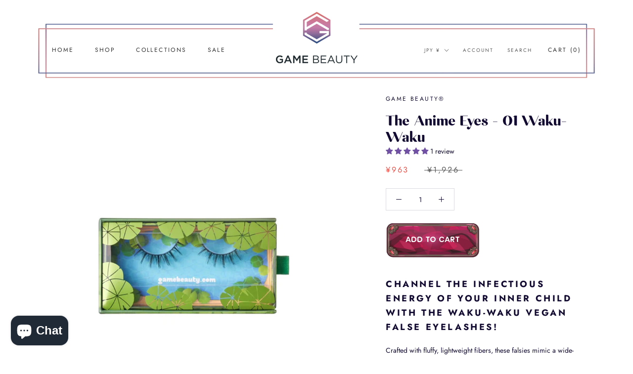

--- FILE ---
content_type: text/javascript
request_url: https://gamebeauty.com/cdn/shop/t/28/assets/custom.js?v=183944157590872491501739663675
body_size: -679
content:
//# sourceMappingURL=/cdn/shop/t/28/assets/custom.js.map?v=183944157590872491501739663675


--- FILE ---
content_type: image/svg+xml
request_url: https://gamebeauty.com/cdn/shop/t/28/assets/cursor-zoom-in.svg?v=72920750170446689051739663675
body_size: -622
content:
<svg width="35" height="35" viewBox="0 0 35 35" xmlns="http://www.w3.org/2000/svg">
  <g fill="none" fill-rule="nonzero">
    <circle fill="#ffffff" cx="17.5" cy="17.5" r="17.5"/>
    <path fill="#120a30" d="M24 18h-6v6h-1v-6h-6v-1h6v-6h1v6h6"/>
  </g>
</svg>

--- FILE ---
content_type: image/svg+xml
request_url: https://gamebeauty.com/cdn/shop/t/28/assets/cursor-zoom-in.svg?v=72920750170446689051739663675
body_size: -494
content:
<svg width="35" height="35" viewBox="0 0 35 35" xmlns="http://www.w3.org/2000/svg">
  <g fill="none" fill-rule="nonzero">
    <circle fill="#ffffff" cx="17.5" cy="17.5" r="17.5"/>
    <path fill="#120a30" d="M24 18h-6v6h-1v-6h-6v-1h6v-6h1v6h6"/>
  </g>
</svg>